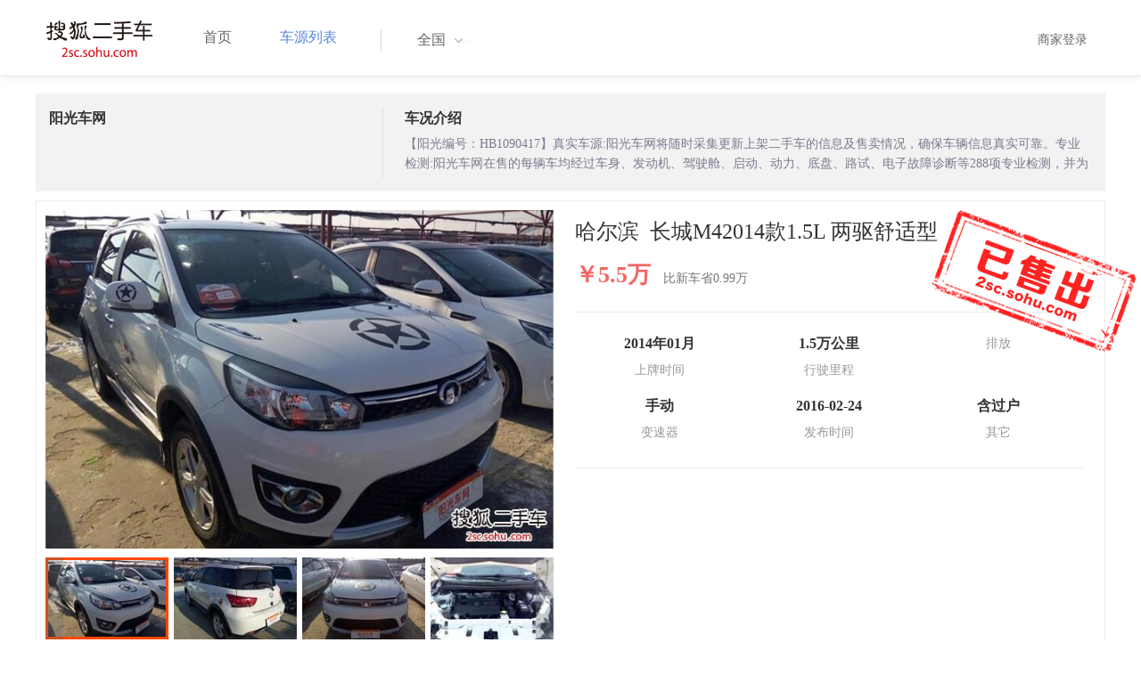

--- FILE ---
content_type: text/html;charset=UTF-8
request_url: http://2sc.sohu.com/buycar/carinfo_sohu_1850029.shtml
body_size: 32512
content:
<!DOCTYPE html PUBLIC "-//W3C//DTD XHTML 1.0 Transitional//EN" "http://www.w3.org/TR/xhtml1/DTD/xhtml1-transitional.dtd">
<html>
<head>
    <meta http-equiv="Content-Type" content="text/html; charset=UTF-8">
    <title>郑州二手别克GL8 Avenir2020款六座贤礼版 42.2万元 6629066_郑州鑫方圆二手车_搜狐二手车</title>
    <meta name="keywords"
          content="郑州二手别克GL8 Avenir2020款六座贤礼版，二手 别克，二手 别克GL8 Avenir ，郑州二手车，搜狐二手车"/>
    <meta name="description"
          content="别克GL8 Avenir别克GL8 Avenir2020款六座贤礼版 ， "/>
    <link rel="shortcut icon" type="image/x-icon" href="/favicon.ico">
    <link rel="stylesheet" type="text/css"
          href="//m3.auto.itc.cn/car/theme/2sc/20150302/style/cardetail/carinfo_boots201706291712.css">
    <link rel="stylesheet" type="text/css"
          href="//m3.auto.itc.cn/car/theme/2sc/20150302/style/cardetail/cardetail170912.css">
    <script type="text/javascript" src="//m3.auto.itc.cn/car/theme/2sc/20150302/js/jquery-1.11.2.js"></script>
    <script type="text/javascript" src="//m3.auto.itc.cn/car/theme/2sc/20150302/js/jquery-ui.min.js"></script>
    <script type="text/javascript" src="//m3.auto.itc.cn/car/theme/2sc/20150302/js/jquery.qrcode.min.js"></script>
    <script type="text/javascript">

</script>
</head>
<body>
<link rel="stylesheet" type="text/css" href="//m3.auto.itc.cn/car/theme/2sc/20150302/style/header170418.css"/>
<style>
    html,
    body {
        font-family: 'Microsoft YaHei', Tahoma, Verdana;
    }
    .yy_subwrap .lk2{ right:160px;}
    .yy_subwrap{ margin-top:40px;}
</style>
<!-- 导航栏 -->
<div class="navbar-wrapper">
    <div class="container">
        <nav class="navbar navbar-inverse navbar-static-top" role="navigation">
            <div class="container">
                <div class="navbar-header">
                    <h1 class="navbar-brand"><a href="/"><img
                                    src="//m3.auto.itc.cn/car/theme/2sc/20150302/images/logo.png" alt="搜狐二手车"></a></h1>
                </div>
                <div id="navbar">
                    <ul class="nav navbar-nav" role="menu">
                        <li >
                            <a href="/">首页</a>
                        </li>
                        <li class="active">
                            <a href="/buycar/">车源列表</a>
                        </li>
                    </ul>
                    <div class="city">
                        <div id="city-box" class="clearfix">
                            <span id="J_city_show" class="J_city">全国</span><i class="J_city"></i>
                        </div>
                        <div id="city-select-box" class="city-open">
                            <div class="city-wrap clearfix">
                                <div class="area-box" id="areabox">
                                    <div class="hot-city">

                                    </div>
                                    <div class="area-city">

                                    </div>
                                    <div style="display:none;" class="city-box"></div>
                                </div>
                            </div>
                        </div>
                    </div>
                    <div class="userview">
                        <div class="user">
                            <p>&nbsp;&nbsp;

                                <a href="https://2sc.sohu.com/ctb/" target="_blank">商家登录</a></p>
                        </div>

                    </div>
                </div>
            </div>

        </nav>
    </div>
</div>

<script type="text/javascript">
    var modelid =3399;
    var trimmid =126059;
    var entertrimmname = '长城M42014款1.5L 两驱舒适型';
    var link = '/buycar/carinfo_sohu_1850029.shtml';
    var carid = '1850029';
    var price = '42.2';
    var picUrl = '//590233ee4fbb3.cdn.sohucs.com/auto/1-auto5541563464925751646099847168';
    var mileageStr = '1.5万公里';
    var firstLicenseDate = '2014年01月';
    var cityname = '郑州';
    var dealerId = '577685';
    var brandid = '168';
    var modelYear = '2014';
    var licenseProvince = '230000';
    var licenseCity = '230100';
    var mileage = '1.5万公里';
    var carflag1 =3;
    var _cityUrl = "/buycar/";
</script>

<div class="dealer-info clearfix">
    <div class="col-md-3">
        <div class="dealer-title">
            <ul class="dealer_bq">
                <li></li>
                <li></li>
                <li>
                </li>
            </ul>
            <h3>阳光车网</h3>
            <div class="dealer-profile">
                <span class="r"></span><label
                        class="message"></label>
            </div>
            <div class="dealer-bot"></div>

        </div>
    </div>
    <div class="col-md-9">
        <h3>车况介绍</h3>
        <div class="tip-message" title="">【阳光编号：HB1090417】真实车源:阳光车网将随时采集更新上架二手车的信息及售卖情况，确保车辆信息真实可靠。专业检测:阳光车网在售的每辆车均经过车身、发动机、驾驶舱、启动、动力、底盘、路试、电子故障诊断等288项专业检测，并为您提供阳光车网认证的专业质检报告，确保您买的放心！先行赔付:阳光车网是消协推荐的二手车教育示范基地，1800公里或45天内若实际车况与检测报告不符，为您全额先行赔付。VIP服务:阳光车网为您提供VIP购车服务：专业购车顾问、专人看车陪同、快速上牌、过户…等多重尊贵服务等您来体验！更多尊贵服务等您来体验！</div>
    </div>
</div>

<div class="car-info">
    <div class="car-info-tbox">
        <div id="a-img" class="picture-browse">
            <a id="bigLinkMore"
               href="/buycar/carinfo_sohu_1850029.shtml"
               target="_blank" title="长城M42014款1.5L 两驱舒适型" class="pic-img">
                <img width="570" height="380" class="pic" src="//590233ee4fbb3.cdn.sohucs.com/x/m_-135x55_1_2sc-logo1.png/auto/25-1850029-great_wall_M4_8766hnu_45qian_800X600.jpg_z648x432"
                     alt="长城M42014款1.5L 两驱舒适型"></a>

            <div class="img-nav clearfix">
                <a class="btn-l-s" id="btnleft2" href="javascript:;"></a>
                <a class="btn-r-s" id="btnright2" href="javascript:;"></a>

                <div class="clearfix" style="overflow:hidden;width:570px; height:100px; overflow:hidden;">
                    <ul class="clearfix">
                        <input type="hidden" value="0"/>
                        <li data-index="0" class="cur">

                            <a id="smallLinkMore"
                               href="/buycar/carinfo_sohu_1850029.shtml"
                               target="_blank"
                               title="长城M42014款1.5L 两驱舒适型">
                                <img src="//590233ee4fbb3.cdn.sohucs.com/auto/25-1850029-great_wall_M4_8766hnu_45qian_800X600.jpg_z150x100" big="//590233ee4fbb3.cdn.sohucs.com/x/m_-135x55_1_2sc-logo1.png/auto/25-1850029-great_wall_M4_8766hnu_45qian_800X600.jpg_z648x432"
                                     alt="长城M42014款1.5L 两驱舒适型"/>
                            </a>
                        </li>
                        <input type="hidden" value="1"/>
                        <li data-index="1">

                            <a id="smallLinkMore"
                               href="/buycar/carinfo_sohu_1850029.shtml"
                               target="_blank"
                               title="长城M42014款1.5L 两驱舒适型">
                                <img src="//590233ee4fbb3.cdn.sohucs.com/auto/25-1850029-great_wall_M4_8766hnu_zhengce_800X600.jpg_z150x100" big="//590233ee4fbb3.cdn.sohucs.com/x/m_-135x55_1_2sc-logo1.png/auto/25-1850029-great_wall_M4_8766hnu_zhengce_800X600.jpg_z648x432"
                                     alt="长城M42014款1.5L 两驱舒适型"/>
                            </a>
                        </li>
                        <input type="hidden" value="2"/>
                        <li data-index="2">

                            <a id="smallLinkMore"
                               href="/buycar/carinfo_sohu_1850029.shtml"
                               target="_blank"
                               title="长城M42014款1.5L 两驱舒适型">
                                <img src="//590233ee4fbb3.cdn.sohucs.com/auto/25-1850029-great_wall_M4_8766hnu_zhengqian_800X600.jpg_z150x100" big="//590233ee4fbb3.cdn.sohucs.com/x/m_-135x55_1_2sc-logo1.png/auto/25-1850029-great_wall_M4_8766hnu_zhengqian_800X600.jpg_z648x432"
                                     alt="长城M42014款1.5L 两驱舒适型"/>
                            </a>
                        </li>
                        <input type="hidden" value="3"/>
                        <li data-index="3">

                            <a id="smallLinkMore"
                               href="/buycar/carinfo_sohu_1850029.shtml"
                               target="_blank"
                               title="长城M42014款1.5L 两驱舒适型">
                                <img src="//590233ee4fbb3.cdn.sohucs.com/auto/25-1850029-great_wall_M4_8766hnu_houbeixiang_800X600.jpg_z150x100" big="//590233ee4fbb3.cdn.sohucs.com/x/m_-135x55_1_2sc-logo1.png/auto/25-1850029-great_wall_M4_8766hnu_houbeixiang_800X600.jpg_z648x432"
                                     alt="长城M42014款1.5L 两驱舒适型"/>
                            </a>
                        </li>
                        <input type="hidden" value="4"/>
                        <li data-index="4">

                            <a id="smallLinkMore"
                               href="/buycar/carinfo_sohu_1850029.shtml"
                               target="_blank"
                               title="长城M42014款1.5L 两驱舒适型">
                                <img src="//590233ee4fbb3.cdn.sohucs.com/auto/25-1850029-great_wall_M4_8766hnu_neishi_800X600.jpg_z150x100" big="//590233ee4fbb3.cdn.sohucs.com/x/m_-135x55_1_2sc-logo1.png/auto/25-1850029-great_wall_M4_8766hnu_neishi_800X600.jpg_z648x432"
                                     alt="长城M42014款1.5L 两驱舒适型"/>
                            </a>
                        </li>
                        <input type="hidden" value="5"/>
                        <li data-index="5">

                            <a id="smallLinkMore"
                               href="/buycar/carinfo_sohu_1850029.shtml"
                               target="_blank"
                               title="长城M42014款1.5L 两驱舒适型">
                                <img src="//590233ee4fbb3.cdn.sohucs.com/auto/25-1850029-great_wall_M4_8766hnu_qianpai_800X600.jpg_z150x100" big="//590233ee4fbb3.cdn.sohucs.com/x/m_-135x55_1_2sc-logo1.png/auto/25-1850029-great_wall_M4_8766hnu_qianpai_800X600.jpg_z648x432"
                                     alt="长城M42014款1.5L 两驱舒适型"/>
                            </a>
                        </li>
                        <input type="hidden" value="6"/>
                        <li data-index="6">

                            <a id="smallLinkMore"
                               href="/buycar/carinfo_sohu_1850029.shtml"
                               target="_blank"
                               title="长城M42014款1.5L 两驱舒适型">
                                <img src="//590233ee4fbb3.cdn.sohucs.com/auto/25-1850029-great_wall_M4_8766hnu_houpai_800X600.jpg_z150x100" big="//590233ee4fbb3.cdn.sohucs.com/x/m_-135x55_1_2sc-logo1.png/auto/25-1850029-great_wall_M4_8766hnu_houpai_800X600.jpg_z648x432"
                                     alt="长城M42014款1.5L 两驱舒适型"/>
                            </a>
                        </li>
                        <input type="hidden" value="7"/>
                        <li data-index="7">

                            <a id="smallLinkMore"
                               href="/buycar/carinfo_sohu_1850029.shtml"
                               target="_blank"
                               title="长城M42014款1.5L 两驱舒适型">
                                <img src="//590233ee4fbb3.cdn.sohucs.com/auto/25-1850029-great_wall_M4_8766hnu_zhenghou_800X600.jpg_z150x100" big="//590233ee4fbb3.cdn.sohucs.com/x/m_-135x55_1_2sc-logo1.png/auto/25-1850029-great_wall_M4_8766hnu_zhenghou_800X600.jpg_z648x432"
                                     alt="长城M42014款1.5L 两驱舒适型"/>
                            </a>
                        </li>
                        <input type="hidden" value="8"/>
                        <li data-index="8">

                            <a id="smallLinkMore"
                               href="/buycar/carinfo_sohu_1850029.shtml"
                               target="_blank"
                               title="长城M42014款1.5L 两驱舒适型">
                                <img src="//590233ee4fbb3.cdn.sohucs.com/auto/25-1850029-great_wall_M4_8766hnu_location1_800X600.jpg_z150x100" big="//590233ee4fbb3.cdn.sohucs.com/x/m_-135x55_1_2sc-logo1.png/auto/25-1850029-great_wall_M4_8766hnu_location1_800X600.jpg_z648x432"
                                     alt="长城M42014款1.5L 两驱舒适型"/>
                            </a>
                        </li>
                        <input type="hidden" value="9"/>
                        <li data-index="9">

                            <a id="smallLinkMore"
                               href="/buycar/carinfo_sohu_1850029.shtml"
                               target="_blank"
                               title="长城M42014款1.5L 两驱舒适型">
                                <img src="//590233ee4fbb3.cdn.sohucs.com/auto/25-1850029-great_wall_M4_8766hnu_location2_800X600.jpg_z150x100" big="//590233ee4fbb3.cdn.sohucs.com/x/m_-135x55_1_2sc-logo1.png/auto/25-1850029-great_wall_M4_8766hnu_location2_800X600.jpg_z648x432"
                                     alt="长城M42014款1.5L 两驱舒适型"/>
                            </a>
                        </li>
                        <input type="hidden" value="10"/>
                        <li data-index="10">

                            <a id="smallLinkMore"
                               href="/buycar/carinfo_sohu_1850029.shtml"
                               target="_blank"
                               title="长城M42014款1.5L 两驱舒适型">
                                <img src="//590233ee4fbb3.cdn.sohucs.com/auto/25-1850029-great_wall_M4_8766hnu_location3_800X600.jpg_z150x100" big="//590233ee4fbb3.cdn.sohucs.com/x/m_-135x55_1_2sc-logo1.png/auto/25-1850029-great_wall_M4_8766hnu_location3_800X600.jpg_z648x432"
                                     alt="长城M42014款1.5L 两驱舒适型"/>
                            </a>
                        </li>
                        <input type="hidden" value="11"/>
                        <li data-index="11">

                            <a id="smallLinkMore"
                               href="/buycar/carinfo_sohu_1850029.shtml"
                               target="_blank"
                               title="长城M42014款1.5L 两驱舒适型">
                                <img src="//590233ee4fbb3.cdn.sohucs.com/auto/25-1850029-great_wall_M4_8766hnu_location4_800X600.jpg_z150x100" big="//590233ee4fbb3.cdn.sohucs.com/x/m_-135x55_1_2sc-logo1.png/auto/25-1850029-great_wall_M4_8766hnu_location4_800X600.jpg_z648x432"
                                     alt="长城M42014款1.5L 两驱舒适型"/>
                            </a>
                        </li>
                        <input type="hidden" value="12"/>
                        <li data-index="12">

                            <a id="smallLinkMore"
                               href="/buycar/carinfo_sohu_1850029.shtml"
                               target="_blank"
                               title="长城M42014款1.5L 两驱舒适型">
                                <img src="//590233ee4fbb3.cdn.sohucs.com/auto/25-1850029-great_wall_M4_8766hnu_45zuoqian_800X600.jpg_z150x100" big="//590233ee4fbb3.cdn.sohucs.com/x/m_-135x55_1_2sc-logo1.png/auto/25-1850029-great_wall_M4_8766hnu_45zuoqian_800X600.jpg_z648x432"
                                     alt="长城M42014款1.5L 两驱舒适型"/>
                            </a>
                        </li>
                    </ul>
                </div>
            </div>
        </div>


        <div class="car-detail">
            <div class="car-detail-head">
                <h3>哈尔滨&nbsp;&nbsp;长城M42014款1.5L 两驱舒适型
                </h3>

            </div>

            <div class="car-detail-askprice"><span class="car-price">￥5.5万</span>
                 <span class="car-price-new">比新车省0.99万</span>
            </div>
            <ul class="info_txt">
                <li><strong>2014年01月</strong>上牌时间</li>
                <li><strong>1.5万公里</strong>行驶里程
                </li>
                <li><strong><span class="car-extra-attr"></span></strong>排放</li>
                <li><strong>手动</strong>变速器
                </li>
                <li><strong>2016-02-24</strong>发布时间
                </li>
                <li><strong>含过户</strong>其它
                </li>
            </ul>

                <div class="sellico"></div>

        </div>
    </div>

</div>


<!----s= 卖车浮层--->
<div class="sidcarbox" id="CarBtn"><a href="#">点<br/>我<br/>卖<br/>车</a></div>
<div class="shadbox" id="CarShadow"></div>
<div class="buybox" id="CarLayer">
    <a href="javascript:void(0)" class="close">&times;</a>

    <div class="tx_fcmain">
        <strong>降价提醒</strong>

        <p>车主降价时，第一时间通知我</p>

        <div class="inputbox"><input name="" type="text" placeholder="请输入您的手机号"/></div>
        <div class="mztipbox">

            <input type="checkbox" id="agreementBtn2" style="vertical-align: top;"/>&nbsp;&nbsp;我已经同意<a href="//mobile.auto.sohu.com/policy/index.html" target="_blank">搜狐汽车隐私政策</a></div>
        <a href="#" class="btn">确定</a>
    </div>
    <div class="success-box"><p><strong>提交成功</strong>卖家收到信息第一时间联系您</p></div>
</div>

<div class="buybox" id="CarLayer1">
    <a href="javascript:void(0)" class="close">&times;</a>

    <div class="tx_fcmain">
        <strong>询问底价</strong>

        <p>车主收到消息后，第一时间联系我</p>

        <div class="inputbox"><input name="" type="text" placeholder="请输入您的手机号"/></div>
        <div class="mztipbox">

            <input type="checkbox" id="agreementBtn1" style="vertical-align: top;"/>&nbsp;&nbsp;我已经同意<a href="//mobile.auto.sohu.com/policy/index.html" target="_blank">搜狐汽车隐私政策</a></div>
        <a href="#" class="btn">确定</a>
    </div>
    <div class="success-box"><p><strong>提交成功</strong>卖家收到信息第一时间联系您</p></div>
</div>

<!----e= 卖车浮层--->
<div class="space30"></div>


<div class="car-param">
    <div id="submenutl" class="submenutl">
        <ul class="car-banner">
            <li><a data="a-param" href="#a-param">车辆参数</a></li>
            <li><a data="a-big-img" href="#a-big-img">车辆照片</a></li>
            <li ><a data="a-addr" href="#a-addr">看车地址</a></li>
        </ul>
    </div>
    <div class="car-base-param">
        <label id="a-param" class="car-title mb20">
            参数
        </label>

        <div class="col-md-5">
            <table class="table table-bordered">
                <tr>
                    <th colspan=2>基本参数</th>
                </tr>
                <tr>
                    <td class="attr-n">首次上牌日期：</td>
                    <td class="attr-v">2014年01月</td>
                </tr>
                <tr>
                    <td class="attr-n">保险截止日期：</td>
                    <td class="attr-v">2016年01月</td>
                </tr>
                <tr>
                    <td class="attr-n">年检截止日期：</td>
                    <td class="attr-v">2016年01月</td>
                </tr>
                <tr>
                    <td class="attr-n">车辆颜色</td>
                    <td class="attr-v">白色</td>
                </tr>
                <tr>
                    <td class="attr-n">整备质量[mm]</td>
                    <td class="attr-v SIP_C_123"></td>
                </tr>
                <tr>
                    <td class="attr-n">轴距[mm]</td>
                    <td class="attr-v SIP_C_120"></td>
                </tr>
                <tr>
                    <td class="attr-n">长*宽*高(mm*mm*mm)</td>
                    <td class="attr-v SIP_C_293"></td>
                </tr>
            </table>
        </div>
        <div class="col-md-5  table-right">
            <table class="table table-bordered">
                <tr>
                    <th colspan=2>发动机参数</th>
                </tr>
                <tr>
                    <td class="attr-n">排量(L)</td>
                    <td class="attr-v">1.5</td>
                </tr>
                <tr>
                    <td class="attr-n">变速箱</td>
                    <td class="attr-v">手动</td>
                </tr>
                <tr>
                    <td class="attr-n">变速箱档位</td>
                    <td class="attr-v">5</td>
                </tr>
                <tr>
                    <td class="attr-n">最高车速[Km/h]</td>
                    <td class="attr-v SIP_C_112"></td>
                </tr>
                <tr>
                    <td class="attr-n">排放系统</td>
                    <td class="attr-v"></td>
                </tr>
                <tr>
                    <td class="attr-n">驱动方式</td>
                    <td class="attr-v SIP_C_159"></td>
                </tr>
                <tr>
                    <td class="attr-n">0-100km/h加速时间[s]</td>
                    <td class="attr-v SIP_C_113"></td>
                </tr>
            </table>
        </div>
    </div>
    <div class="space30"></div>

    <div class="car-base-param1">
        <div class="col-md-5" id="goodtab">
        </div>
        <div class="col-md-5 table-right" id="badtab">
        </div>
    </div>


    <div>
        <label id="a-big-img" class="car-title">
            本车图片
        </label>
    </div>
    <div class="car-big-img">

        <img  src="//590233ee4fbb3.cdn.sohucs.com/x/m_-135x55_1_2sc-logo1.png/auto/25-1850029-great_wall_M4_8766hnu_45qian_800X600.jpg_z648x432" width="600" height="400">
        <img class="img-right" src="//590233ee4fbb3.cdn.sohucs.com/x/m_-135x55_1_2sc-logo1.png/auto/25-1850029-great_wall_M4_8766hnu_zhengce_800X600.jpg_z648x432" width="600" height="400">
        <img  src="//590233ee4fbb3.cdn.sohucs.com/x/m_-135x55_1_2sc-logo1.png/auto/25-1850029-great_wall_M4_8766hnu_zhengqian_800X600.jpg_z648x432" width="600" height="400">
        <img class="img-right" src="//590233ee4fbb3.cdn.sohucs.com/x/m_-135x55_1_2sc-logo1.png/auto/25-1850029-great_wall_M4_8766hnu_houbeixiang_800X600.jpg_z648x432" width="600" height="400">
        <img  src="//590233ee4fbb3.cdn.sohucs.com/x/m_-135x55_1_2sc-logo1.png/auto/25-1850029-great_wall_M4_8766hnu_neishi_800X600.jpg_z648x432" width="600" height="400">
        <img class="img-right" src="//590233ee4fbb3.cdn.sohucs.com/x/m_-135x55_1_2sc-logo1.png/auto/25-1850029-great_wall_M4_8766hnu_qianpai_800X600.jpg_z648x432" width="600" height="400">
        <img  src="//590233ee4fbb3.cdn.sohucs.com/x/m_-135x55_1_2sc-logo1.png/auto/25-1850029-great_wall_M4_8766hnu_houpai_800X600.jpg_z648x432" width="600" height="400">
        <img class="img-right" src="//590233ee4fbb3.cdn.sohucs.com/x/m_-135x55_1_2sc-logo1.png/auto/25-1850029-great_wall_M4_8766hnu_zhenghou_800X600.jpg_z648x432" width="600" height="400">
        <img  src="//590233ee4fbb3.cdn.sohucs.com/x/m_-135x55_1_2sc-logo1.png/auto/25-1850029-great_wall_M4_8766hnu_location1_800X600.jpg_z648x432" width="600" height="400">
        <img class="img-right" src="//590233ee4fbb3.cdn.sohucs.com/x/m_-135x55_1_2sc-logo1.png/auto/25-1850029-great_wall_M4_8766hnu_location2_800X600.jpg_z648x432" width="600" height="400">
        <img  src="//590233ee4fbb3.cdn.sohucs.com/x/m_-135x55_1_2sc-logo1.png/auto/25-1850029-great_wall_M4_8766hnu_location3_800X600.jpg_z648x432" width="600" height="400">
        <img class="img-right" src="//590233ee4fbb3.cdn.sohucs.com/x/m_-135x55_1_2sc-logo1.png/auto/25-1850029-great_wall_M4_8766hnu_location4_800X600.jpg_z648x432" width="600" height="400">
        <img  src="//590233ee4fbb3.cdn.sohucs.com/x/m_-135x55_1_2sc-logo1.png/auto/25-1850029-great_wall_M4_8766hnu_45zuoqian_800X600.jpg_z648x432" width="600" height="400">
    </div>


    <div >
        <label id="a-addr" class="car-title mb20">
            门店地址
        </label>
    </div>

    <div class="col-md-offset-13 col-md-10">
        <table class="table table-bordered">
            <tbody>
            <tr>
                <th>门店名称</th>
                <td>阳光车网</td>
                <th>联系电话</th>
                <td>4006692589</td>
                <th>营业时间</th>
                <td>上午9:00-下午10:00</td>
            </tr>
            <tr>
                <th class="car-addr text-center">门店地址</th>
                <td class="car-addr-val" colspan="5">
                    总部：北京海淀区知春路，各地分公司：成都、兰州、哈尔滨、武汉、苏州、厦门、常州、中山、南宁、南京、广州、西安、宁波、呼和浩特，详细地址请点击查看公司介绍
                </td>

            </tr>
            </tbody>
        </table>
    </div>
    <div>

    </div>


</div>
</div>
<div class="space30"></div>
<form action="" target="_blank" name="bugForm"></form>
<script type="text/javascript">
    var addrflag = true;
</script>
<script type="text/javascript" src="//m3.auto.itc.cn/car/theme/2sc/wap2015/js/pro_city1228_2.js"></script>

<script type="text/javascript" src="//s.auto.itc.cn/pc-db/static/js/base_new_v2.js"></script>
<script type="text/javascript" src="//s.auto.itc.cn/pc-db/static/js/auto170117.js"></script>
<script type="text/javascript" src="//s.auto.itc.cn/pc-db/static/js/cardetail190806.js"></script>
<script type="text/javascript" src="//m2.auto.itc.cn/auto/content/pc2sc2022/pc2sc/from_detail170524.js"
        charset="UTF-8"></script>
<link rel="stylesheet" type="text/css" href="//m3.auto.itc.cn/car/theme/2sc/20150302/style/foot.css"/>
<div class="footer">


    <div class="container">
        <div class="linktitle"><span>友情链接</span></div>

        <div class="links">
            <ul class="link">
                <li><a href="http://auto.sohu.com/" target=_blank>搜狐汽车</a></li>
                <li><a href="http://www.niuche.com/" target="_blank">牛车网</a></li>
                <li><a href="http://www.vin114.net/" target=_blank>力洋VIN识别</a></li>
                <li><a href="http://www.jxedt.com/" target="_blank">驾校一点通</a></li>

            </ul>
            <ul class="link">
                <li><a href="http://www.qc188.com/" target=_blank>汽车江湖网</a></li>
                <li><a href="http://www.zyue.com/" target=_blank>众悦学车网</a></li>
                <li><a href="http://www.auto18.com/" target=_blank>中国汽车交易网</a></li>
                <li><a href="http://beijing.liebiao.com/ershouche/" target="_blank">列表网</a></li>
            </ul>
            <ul class="link">

                <li><a href="http://www.gaibar.com/" target="_blank">改吧汽车改装网</a></li>
                <li><a href="http://www.carjob.com.cn/" target=_blank>汽车人才网</a></li>
                <li><a href="http://www.ddc.net.cn/" target=_blank>电动汽车</a></li>
                <li><a href="http://www.cnpickups.com/" target=_blank>皮卡网</a></li>

            </ul>
            <ul class="link">
                <li><a href="http://www.kuparts.com/" target="_blank">酷配网</a></li>
                <li><a href="http://www.ocar.tv/" target="_blank">改装网</a></li>
                <li><a href="http://www.ln2car.com/" target=_blank>辽宁二手车网</a></li>
                <li><a href="http://auto.poco.cn/" target=_blank>POCO汽车网</a></li>
            </ul>
            <ul class="link">

                <li><a href="http://www.che300.com/" target="_blank">车300</a></li>
                <li><a href="http://www.16888.com/" target=_blank>车主之家</a></li>
                <li><a href="http://www.12365auto.com/" target=_blank>车质网</a></li>
                <li><a href="http://www.evtimes.cn/" target=_blank>电动车时代网</a></li>

            </ul>
            <ul class="link">

                <li><a href="http://2sc.sohu.com/sell/" target="_blank">我要卖车</a></li>
                <li><a href="http://www.chexun.com/" target=_blank>车讯网</a></li>
                <li><a href="http://www.chevip.com/" target=_blank>车唯网</a></li>
                <li><a href="http://www.zuzuche.com/" target=_blank>租车</a></li>

            </ul>
            <ul class="link">
                <li><a href="http://www.jingzhengu.com/" target="_blank">精真估</a></li>
                <li><a href="http://www.weizhang.cn/" target=_blank>驾驶证扣分查询</a></li>
                <li><a href="http://www.mycar168.com/" target=_blank>汽车大世界</a></li>


            </ul>
        </div>

    </div>



</div>
<div class="footer">
    <div class="container"><hr style="border-top: 1px solid #646464; width: 1200px;">

        <div class="foot-wrapper">

                <div class="relation"><span>合作伙伴</span></div>
                <a href="http://www.cada.cn/" target="_blank"><img src="//m3.auto.itc.cn/car/theme/2sc/20150302/images/xiehui_logo.png" alt="中国汽车流通协会"></a>
                <a href="http://xing.cada.cn/" target="_blank"><img src="http://i0.itc.cn/20180111/36fe_ae87bb0a_d32e_1be0_f2fd_5acb77bacc6b_1.jpg" alt="行认证"></a>
                <a href="http://www.cadcc.com.cn/" target="_blank"><img src="http://i0.itc.cn/20180110/36fe_dff4cf38_ad51_9d10_1544_85f3db4adb17_1.jpg" alt="全国工商联"></a>
        </div>


    </div>
</div>

<div id="footer">
    <hr style="border-top: 1px solid #646464; width: 1200px; margin-top: 0px;">
    <div class="usedCar-footer">
        <a href="//pinyin.sogou.com/" target="_blank" rel="nofollow">搜狗输入法</a>
        - <a href="//pay.sohu.com/" target="_blank" rel="nofollow">支付中心</a>
        - <a href="//hr.sohu.com" target="_blank" rel="nofollow">搜狐招聘</a>
        - <a href="//ad.sohu.com/" target="_blank" rel="nofollow">广告服务</a>
        - <a href="//corp.sohu.com/s2006/contactus/" target="_blank" rel="nofollow">联系方式</a>
        - <a href="//m.sohu.com/xchannel/TURBd01EQXdNekky" target="_blank" rel="nofollow">保护隐私权</a>
        - <a href="//investors.sohu.com/" target="_blank" rel="nofollow">About SOHU</a>
        - <a href="//corp.sohu.com/indexcn.shtml" target="_blank" rel="nofollow">公司介绍</a>
        <br>Copyright <span class="fontArial">©</span>
        <script>
            document.write((new Date()).getFullYear())
        </script> Sohu.com Inc. All Rights Reserved. 搜狐公司
        <span class="unline"><a href="http://corp.sohu.com/s2007/copyright/" target="_blank" rel="nofollow">版权所有</a></span>
        <br>搜狐不良信息举报邮箱：<a href="mailto:jubao@contact.sohu.com">jubaosohu@sohu-inc.com</a>
    </div>
</div>
<div style="display:none;">
    <script type="text/javascript">
        function logout(){
            document.location.href="//passport.sohu.com/sso/logout_js.jsp?s="+(new Date()).getTime() + "&ru="+document.location.href;
        }
    </script>
    <script src="//js.sohu.com/pv.js"></script>
</div>

</body>
</html>
